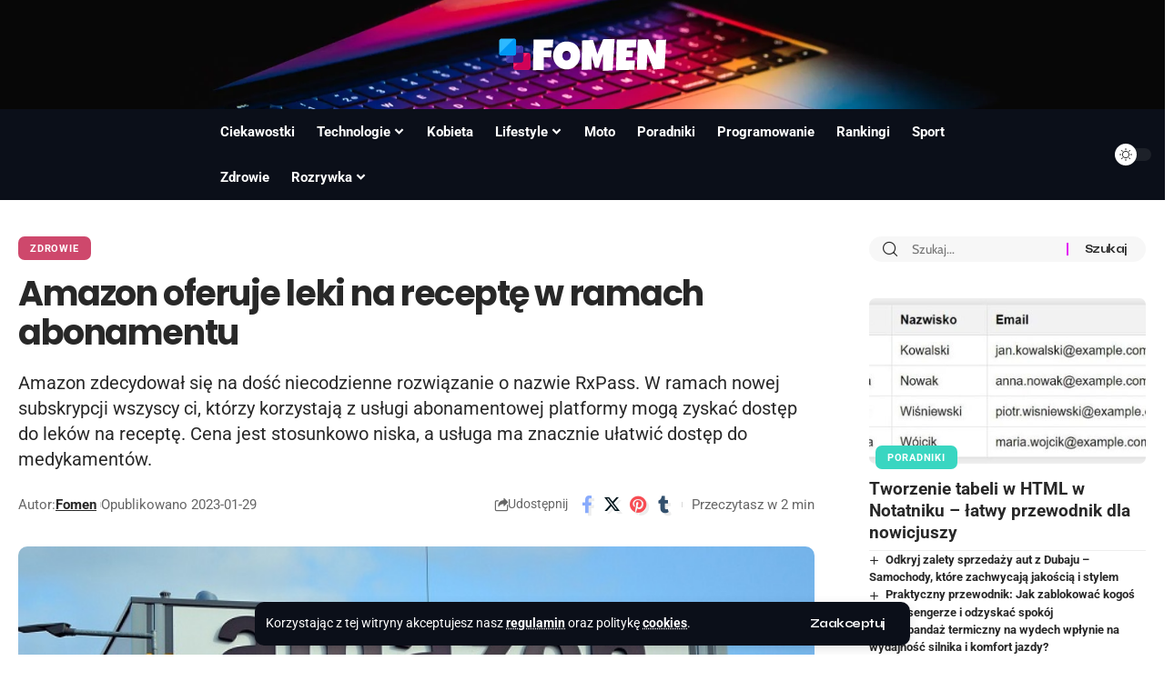

--- FILE ---
content_type: text/html; charset=utf-8
request_url: https://www.google.com/recaptcha/api2/aframe
body_size: 267
content:
<!DOCTYPE HTML><html><head><meta http-equiv="content-type" content="text/html; charset=UTF-8"></head><body><script nonce="bWWkeOeAVMSPDq2sK6f0lw">/** Anti-fraud and anti-abuse applications only. See google.com/recaptcha */ try{var clients={'sodar':'https://pagead2.googlesyndication.com/pagead/sodar?'};window.addEventListener("message",function(a){try{if(a.source===window.parent){var b=JSON.parse(a.data);var c=clients[b['id']];if(c){var d=document.createElement('img');d.src=c+b['params']+'&rc='+(localStorage.getItem("rc::a")?sessionStorage.getItem("rc::b"):"");window.document.body.appendChild(d);sessionStorage.setItem("rc::e",parseInt(sessionStorage.getItem("rc::e")||0)+1);localStorage.setItem("rc::h",'1769074029080');}}}catch(b){}});window.parent.postMessage("_grecaptcha_ready", "*");}catch(b){}</script></body></html>

--- FILE ---
content_type: text/css
request_url: https://fomen.pl/wp-content/uploads/elementor/css/post-2063.css?ver=1767769222
body_size: 1085
content:
.elementor-2063 .elementor-element.elementor-element-b2bad3c:not(.elementor-motion-effects-element-type-background), .elementor-2063 .elementor-element.elementor-element-b2bad3c > .elementor-motion-effects-container > .elementor-motion-effects-layer{background-color:#0B0F19;background-image:url("https://fomen.pl/wp-content/uploads/2022/05/video-fallback.webp");background-position:center center;background-repeat:no-repeat;background-size:cover;}.elementor-2063 .elementor-element.elementor-element-b2bad3c > .elementor-container{max-width:1280px;min-height:120px;}.elementor-2063 .elementor-element.elementor-element-b2bad3c .elementor-column-gap-custom .elementor-column > .elementor-element-populated{padding:20px;}.elementor-2063 .elementor-element.elementor-element-b2bad3c{transition:background 0.3s, border 0.3s, border-radius 0.3s, box-shadow 0.3s;margin-top:0px;margin-bottom:0px;padding:0px 0px 0px 0px;}.elementor-2063 .elementor-element.elementor-element-b2bad3c > .elementor-background-overlay{transition:background 0.3s, border-radius 0.3s, opacity 0.3s;}.elementor-2063 .elementor-element.elementor-element-c657874 > .elementor-widget-container{padding:0px 20px 0px 20px;}.elementor-2063 .elementor-element.elementor-element-c657874 .the-logo img{max-width:200px;width:200px;}.elementor-2063 .elementor-element.elementor-element-c657874 .the-logo{text-align:center;}.elementor-2063 .elementor-element.elementor-element-52c95a8 > .elementor-container > .elementor-column > .elementor-widget-wrap{align-content:center;align-items:center;}.sticky-on .elementor-2063 .elementor-element.elementor-element-52c95a8.elementor-section{background-color:#0B0F19;}.elementor-2063 .elementor-element.elementor-element-52c95a8:not(.elementor-motion-effects-element-type-background), .elementor-2063 .elementor-element.elementor-element-52c95a8 > .elementor-motion-effects-container > .elementor-motion-effects-layer{background-color:#0B0F19;}.elementor-2063 .elementor-element.elementor-element-52c95a8{transition:background 0.3s, border 0.3s, border-radius 0.3s, box-shadow 0.3s;padding:0px 0px 0px 20px;}.elementor-2063 .elementor-element.elementor-element-52c95a8 > .elementor-background-overlay{transition:background 0.3s, border-radius 0.3s, opacity 0.3s;}.elementor-2063 .elementor-element.elementor-element-66a8065{width:auto;max-width:auto;}.elementor-2063 .elementor-element.elementor-element-66a8065 > .elementor-widget-container{margin:0px 0px 0px 5px;}.elementor-2063 .elementor-element.elementor-element-66a8065 i.wnav-icon, .elementor-2063 .elementor-element.elementor-element-66a8065 .search-btn > .search-icon-svg{font-size:18px;}.elementor-2063 .elementor-element.elementor-element-66a8065 .is-form-layout .search-icon-svg, .elementor-2063 .elementor-element.elementor-element-66a8065 .is-form-layout .search-form-inner .rbi{font-size:18px;}.elementor-2063 .elementor-element.elementor-element-66a8065 .is-form-layout{--input-fcolor:#FFFFFF;}.elementor-2063 .elementor-element.elementor-element-66a8065 i.wnav-icon, .elementor-2063 .elementor-element.elementor-element-66a8065 .header-search-label, .elementor-2063 .elementor-element.elementor-element-66a8065 .icon-holder > .search-icon-svg,
					.elementor-2063 .elementor-element.elementor-element-66a8065 .is-form-layout .search-form-inner, .elementor-2063 .elementor-element.elementor-element-66a8065 .is-form-layout .rb-loader{color:#FFFFFF;}[data-theme="dark"] .elementor-2063 .elementor-element.elementor-element-66a8065 .is-form-layout{--input-fcolor:#FFFFFF;}[data-theme="dark"] .elementor-2063 .elementor-element.elementor-element-66a8065 i.wnav-icon, [data-theme="dark"] .elementor-2063 .elementor-element.elementor-element-66a8065 .header-search-label, [data-theme="dark"] .elementor-2063 .elementor-element.elementor-element-66a8065 .icon-holder > .search-icon-svg,
					[data-theme="dark"] .elementor-2063 .elementor-element.elementor-element-66a8065 .is-form-layout .search-form-inner, [data-theme="dark"] .elementor-2063 .elementor-element.elementor-element-66a8065 .is-form-layout .rb-loader{color:#FFFFFF;}.elementor-2063 .elementor-element.elementor-element-66a8065 .header-dropdown{right:-310px;left:auto;}.elementor-2063 .elementor-element.elementor-element-d2515ea > .elementor-widget-container{margin:0px 0px 0px 0px;padding:0px 0px 0px 0px;}.elementor-2063 .elementor-element.elementor-element-d2515ea{--nav-height:50px;--nav-color:#FFFFFF;--nav-color-10:#FFFFFF1a;--nav-color-h:#FFFFFF;}.elementor-2063 .elementor-element.elementor-element-d2515ea .main-menu-wrap{justify-content:center;}.elementor-2063 .elementor-element.elementor-element-d2515ea .main-menu .sub-menu > .menu-item a, .elementor-2063 .elementor-element.elementor-element-d2515ea .more-col .menu a, .elementor-2063 .elementor-element.elementor-element-d2515ea .collapse-footer-menu a{font-family:"Roboto", Sans-serif;font-size:15px;font-weight:500;line-height:10px;}.elementor-bc-flex-widget .elementor-2063 .elementor-element.elementor-element-87a09e8.elementor-column .elementor-widget-wrap{align-items:space-around;}.elementor-2063 .elementor-element.elementor-element-87a09e8.elementor-column.elementor-element[data-element_type="column"] > .elementor-widget-wrap.elementor-element-populated{align-content:space-around;align-items:space-around;}.elementor-2063 .elementor-element.elementor-element-87a09e8 > .elementor-element-populated{padding:0px 0px 0px 20px;}.elementor-2063 .elementor-element.elementor-element-a3adf1e > .elementor-widget-container{margin:0px 15px 0px 0px;padding:0px 0px 0px 0px;}.elementor-2063 .elementor-element.elementor-element-a3adf1e.elementor-element{--align-self:center;}.elementor-2063 .elementor-element.elementor-element-a3adf1e{--dm-size:calc(24px * 100/100);}.elementor-2063 .elementor-element.elementor-element-a3adf1e .dark-mode-toggle{justify-content:flex-end;}@media(min-width:768px){.elementor-2063 .elementor-element.elementor-element-11d62b2{width:66.307%;}.elementor-2063 .elementor-element.elementor-element-87a09e8{width:17.109%;}}

--- FILE ---
content_type: text/css
request_url: https://fomen.pl/wp-content/uploads/elementor/css/post-2018.css?ver=1767769222
body_size: 1229
content:
.elementor-2018 .elementor-element.elementor-element-a61bf12:not(.elementor-motion-effects-element-type-background), .elementor-2018 .elementor-element.elementor-element-a61bf12 > .elementor-motion-effects-container > .elementor-motion-effects-layer{background-color:#0B0F19;}.elementor-2018 .elementor-element.elementor-element-a61bf12 > .elementor-container{max-width:1280px;}.elementor-2018 .elementor-element.elementor-element-a61bf12{transition:background 0.3s, border 0.3s, border-radius 0.3s, box-shadow 0.3s;padding:70px 0px 0px 0px;}.elementor-2018 .elementor-element.elementor-element-a61bf12 > .elementor-background-overlay{transition:background 0.3s, border-radius 0.3s, opacity 0.3s;}.elementor-2018 .elementor-element.elementor-element-a61bf12 > .elementor-shape-top svg{width:calc(100% + 1.3px);height:102px;}.elementor-bc-flex-widget .elementor-2018 .elementor-element.elementor-element-7423959.elementor-column .elementor-widget-wrap{align-items:center;}.elementor-2018 .elementor-element.elementor-element-7423959.elementor-column.elementor-element[data-element_type="column"] > .elementor-widget-wrap.elementor-element-populated{align-content:center;align-items:center;}.elementor-2018 .elementor-element.elementor-element-7423959.elementor-column > .elementor-widget-wrap{justify-content:center;}.elementor-2018 .elementor-element.elementor-element-125b864 .elementor-column-gap-custom .elementor-column > .elementor-element-populated{padding:20px;}.elementor-2018 .elementor-element.elementor-element-2959dfc.elementor-column > .elementor-widget-wrap{justify-content:center;}.elementor-2018 .elementor-element.elementor-element-1d2d9ae .the-logo img{max-width:200px;width:200px;}.elementor-2018 .elementor-element.elementor-element-1d2d9ae .the-logo{text-align:center;}.elementor-2018 .elementor-element.elementor-element-e9f0f08{width:auto;max-width:auto;}.elementor-2018 .elementor-element.elementor-element-e9f0f08 .qlink a{font-family:"Roboto", Sans-serif;font-size:15px;}.elementor-2018 .elementor-element.elementor-element-1afb7fe .elementor-column-gap-custom .elementor-column > .elementor-element-populated{padding:20px;}.elementor-2018 .elementor-element.elementor-element-1afb7fe{border-style:solid;border-width:1px 0px 1px 0px;border-color:#88888888;margin-top:0px;margin-bottom:0px;padding:10px 0px 10px 0px;}.elementor-bc-flex-widget .elementor-2018 .elementor-element.elementor-element-24b5d84.elementor-column .elementor-widget-wrap{align-items:center;}.elementor-2018 .elementor-element.elementor-element-24b5d84.elementor-column.elementor-element[data-element_type="column"] > .elementor-widget-wrap.elementor-element-populated{align-content:center;align-items:center;}.elementor-2018 .elementor-element.elementor-element-24b5d84 > .elementor-element-populated{margin:0px 0px 0px 0px;--e-column-margin-right:0px;--e-column-margin-left:0px;padding:0px 0px 0px 0px;}.elementor-2018 .elementor-element.elementor-element-3f6a106{width:var( --container-widget-width, 100.001% );max-width:100.001%;--container-widget-width:100.001%;--container-widget-flex-grow:0;column-gap:0px;text-align:start;font-family:"Cabin", Sans-serif;font-size:17px;font-weight:400;color:#FFFFFF;}.elementor-2018 .elementor-element.elementor-element-3f6a106.elementor-element{--flex-grow:0;--flex-shrink:0;}[data-theme="dark"] .elementor-2018 .elementor-element.elementor-element-3f6a106{color:#ffffff;}[data-theme="dark"] .elementor-2018 .elementor-element.elementor-element-ffbe87d{color:#ffffff;}.elementor-2018 .elementor-element.elementor-element-3995354.elementor-element{--align-self:center;}body:not(.rtl) .elementor-2018 .elementor-element.elementor-element-3995354{left:-31px;}body.rtl .elementor-2018 .elementor-element.elementor-element-3995354{right:-31px;}.elementor-2018 .elementor-element.elementor-element-3995354{top:62px;}.elementor-2018 .elementor-element.elementor-element-3995354 i.wnav-icon, .elementor-2018 .elementor-element.elementor-element-3995354 .search-btn > .search-icon-svg{font-size:35px;}.elementor-2018 .elementor-element.elementor-element-3995354 .is-form-layout .search-icon-svg, .elementor-2018 .elementor-element.elementor-element-3995354 .is-form-layout .search-form-inner .rbi{font-size:35px;}.elementor-2018 .elementor-element.elementor-element-3995354 .is-form-layout{--input-fcolor:#FFFFFF;}.elementor-2018 .elementor-element.elementor-element-3995354 i.wnav-icon, .elementor-2018 .elementor-element.elementor-element-3995354 .header-search-label, .elementor-2018 .elementor-element.elementor-element-3995354 .icon-holder > .search-icon-svg,
					.elementor-2018 .elementor-element.elementor-element-3995354 .is-form-layout .search-form-inner, .elementor-2018 .elementor-element.elementor-element-3995354 .is-form-layout .rb-loader{color:#FFFFFF;}.elementor-2018 .elementor-element.elementor-element-3995354 .w-header-search > .icon-holder{justify-content:center;}.elementor-2018 .elementor-element.elementor-element-8a55fa5 > .elementor-container > .elementor-column > .elementor-widget-wrap{align-content:center;align-items:center;}.elementor-2018 .elementor-element.elementor-element-8a55fa5 .elementor-column-gap-custom .elementor-column > .elementor-element-populated{padding:20px;}.elementor-2018 .elementor-element.elementor-element-5fc28d1{font-family:"Cabin", Sans-serif;font-size:14px;font-weight:400;color:#AAAAAA;}[data-theme="dark"] .elementor-2018 .elementor-element.elementor-element-5fc28d1{color:#ffffff;}.elementor-2018 .elementor-element.elementor-element-72552d6.elementor-column > .elementor-widget-wrap{justify-content:flex-end;}.elementor-2018 .elementor-element.elementor-element-55fddb6{width:auto;max-width:auto;}.elementor-2018 .elementor-element.elementor-element-55fddb6 .header-social-list{color:#FFFFFF;}@media(max-width:1024px){.elementor-2018 .elementor-element.elementor-element-a61bf12 > .elementor-shape-top svg{height:70px;}.elementor-2018 .elementor-element.elementor-element-a61bf12{padding:40px 0px 0px 0px;}.elementor-2018 .elementor-element.elementor-element-24b5d84 > .elementor-element-populated{margin:0px 0px 0px 0px;--e-column-margin-right:0px;--e-column-margin-left:0px;}}@media(max-width:767px){.elementor-2018 .elementor-element.elementor-element-a61bf12 > .elementor-shape-top svg{height:41px;}.elementor-2018 .elementor-element.elementor-element-a61bf12{padding:20px 0px 0px 0px;}.elementor-2018 .elementor-element.elementor-element-125b864{margin-top:0px;margin-bottom:-20px;}.elementor-2018 .elementor-element.elementor-element-1d2d9ae > .elementor-widget-container{margin:0px 0px 00px 0px;}.elementor-2018 .elementor-element.elementor-element-3f6a106{font-size:14px;}.elementor-2018 .elementor-element.elementor-element-de5cd5c{width:50%;}.elementor-2018 .elementor-element.elementor-element-88e2169{width:50%;}.elementor-2018 .elementor-element.elementor-element-362cda7 > .elementor-element-populated{margin:0px 0px -20px 0px;--e-column-margin-right:0px;--e-column-margin-left:0px;}.elementor-2018 .elementor-element.elementor-element-5fc28d1{text-align:center;}.elementor-2018 .elementor-element.elementor-element-72552d6.elementor-column > .elementor-widget-wrap{justify-content:center;}}@media(min-width:768px){.elementor-2018 .elementor-element.elementor-element-24b5d84{width:53.622%;}.elementor-2018 .elementor-element.elementor-element-de5cd5c{width:30.811%;}.elementor-2018 .elementor-element.elementor-element-88e2169{width:15.548%;}.elementor-2018 .elementor-element.elementor-element-362cda7{width:71.016%;}.elementor-2018 .elementor-element.elementor-element-72552d6{width:28.907%;}}@media(max-width:1024px) and (min-width:768px){.elementor-2018 .elementor-element.elementor-element-24b5d84{width:100%;}.elementor-2018 .elementor-element.elementor-element-de5cd5c{width:50%;}.elementor-2018 .elementor-element.elementor-element-88e2169{width:50%;}}